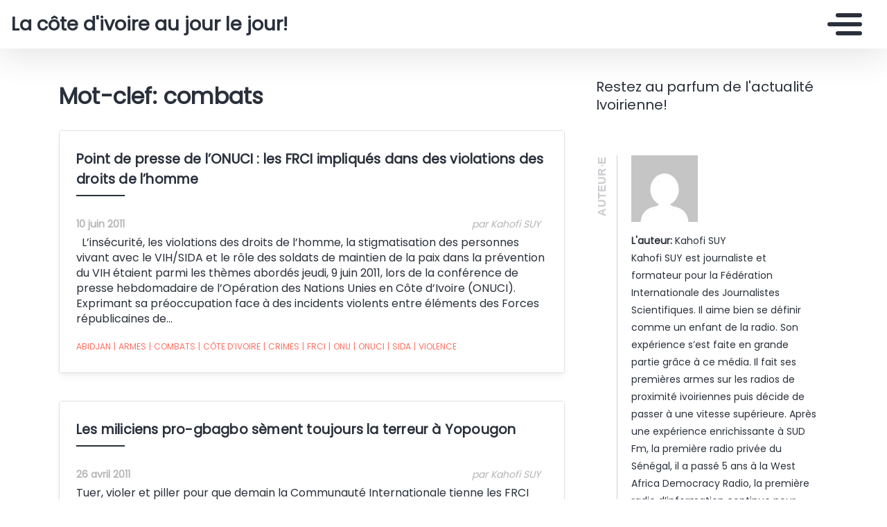

--- FILE ---
content_type: text/html
request_url: https://eburnietoday.mondoblog.org/tag/combats/
body_size: 12088
content:
<!DOCTYPE html>
<html class="no-js" lang="fr-FR">
    <head>
        <meta charset="utf-8">
        <meta http-equiv="X-UA-Compatible" content="IE=edge,chrome=1">
        <meta name="viewport" content="width=device-width,initial-scale=1">
        <title>
                            combats Archives - La c&ocirc;te d'ivoire au jour le jour! - La c&ocirc;te d'ivoire au jour le jour!
                    </title>
        <meta name="MobileOptimized" content="320">
                <script type="text/javascript">
          window.didomiConfig={languages:{enabled:['fr'],default:'fr'}};
          window.gdprAppliesGlobally=true;
          (function(){function a(e){if(!window.frames[e]){if(document.body&&document.body.firstChild){var t=document.body;var n=document.createElement("iframe");n.style.display="none";n.name=e;n.title=e;t.insertBefore(n,t.firstChild)}
          else{setTimeout(function(){a(e)},5)}}}function e(n,r,o,c,s){function e(e,t,n,a){if(typeof n!=="function"){return}if(!window[r]){window[r]=[]}var i=false;if(s){i=s(e,t,n)}if(!i){window[r].push({command:e,parameter:t,callback:n,version:a})}}e.stub=true;function t(a){if(!window[n]||window[n].stub!==true){return}if(!a.data){return}
            var i=typeof a.data==="string";var e;try{e=i?JSON.parse(a.data):a.data}catch(t){return}if(e[o]){var r=e[o];window[n](r.command,r.parameter,function(e,t){var n={};n[c]={returnValue:e,success:t,callId:r.callId};a.source.postMessage(i?JSON.stringify(n):n,"*")},r.version)}}
            if(typeof window[n]!=="function"){window[n]=e;if(window.addEventListener){window.addEventListener("message",t,false)}else{window.attachEvent("onmessage",t)}}}e("__tcfapi","__tcfapiBuffer","__tcfapiCall","__tcfapiReturn");a("__tcfapiLocator");(function(e){
            var t=document.createElement("script");t.id="spcloader";t.type="text/javascript";t.async=true;t.src="https://sdk.privacy-center.org/"+e+"/loader.js?target="+document.location.hostname;t.charset="utf-8";var n=document.getElementsByTagName("script")[0];n.parentNode.insertBefore(t,n)})("495f718a-9d29-4830-96dc-6035928a6362")})();
        </script>
        <meta name="viewport" content="width=device-width, initial-scale=1">
        <link href="https://fonts.googleapis.com/css2?family=Montserrat:wght@300;400;600;700&amp;display=swap%7CAlegreya:wght@700%7COpen+Sans&amp;display=swap%7CRaleway&amp;display=swap" rel="stylesheet">
        <link rel="apple-touch-icon" href="https://mondoblog.org/app/themes/base-camp/resources/assets/images/favicon.ico">
        <link rel="icon" href="https://mondoblog.org/app/themes/base-camp/resources/assets/images/favicon.ico">
        <!--[if IE]>
        <link rel="shortcut icon" href="https://mondoblog.org/app/themes/base-camp/resources/assets/images/favicon.ico">
        <![endif]-->
        <meta name="description" content="Restez au parfum de l'actualit&eacute; Ivoirienne!">

        <link rel="pingback" href="/xmlrpc.php">
        
                <meta name="robots" content="index, follow, max-image-preview:large, max-snippet:-1, max-video-preview:-1">
	<style>img:is([sizes="auto" i], [sizes^="auto," i]) { contain-intrinsic-size: 3000px 1500px }</style>
	
	<!-- This site is optimized with the Yoast SEO plugin v25.3.1 - https://yoast.com/wordpress/plugins/seo/ -->
	<link rel="canonical" href="/tag/combats/">
	<link rel="next" href="/tag/combats/page/2/">
	<meta property="og:locale" content="fr_FR">
	<meta property="og:type" content="article">
	<meta property="og:title" content="combats Archives - La c&ocirc;te d'ivoire au jour le jour!">
	<meta property="og:url" content="/tag/combats/">
	<meta property="og:site_name" content="La c&ocirc;te d'ivoire au jour le jour!">
	<meta name="twitter:card" content="summary_large_image">
	<meta name="twitter:site" content="@kingsuy">
	<script type="application/ld+json" class="yoast-schema-graph">{"@context":"https://schema.org","@graph":[{"@type":"CollectionPage","@id":"/tag/combats/","url":"/tag/combats/","name":"combats Archives - La côte d&#039;ivoire au jour le jour!","isPartOf":{"@id":"/#website"},"breadcrumb":{"@id":"/tag/combats/#breadcrumb"},"inLanguage":"fr-FR"},{"@type":"BreadcrumbList","@id":"/tag/combats/#breadcrumb","itemListElement":[{"@type":"ListItem","position":1,"name":"Home","item":"/"},{"@type":"ListItem","position":2,"name":"combats"}]},{"@type":"WebSite","@id":"/#website","url":"/","name":"La côte d&#039;ivoire au jour le jour!","description":"Restez au parfum de l&#039;actualité Ivoirienne!","publisher":{"@id":"/#/schema/person/167530966d717cbd868b2e62679235a3"},"potentialAction":[{"@type":"SearchAction","target":{"@type":"EntryPoint","urlTemplate":"/?s={search_term_string}"},"query-input":{"@type":"PropertyValueSpecification","valueRequired":true,"valueName":"search_term_string"}}],"inLanguage":"fr-FR"},{"@type":["Person","Organization"],"@id":"/#/schema/person/167530966d717cbd868b2e62679235a3","name":"Kahofi SUY","image":{"@type":"ImageObject","inLanguage":"fr-FR","@id":"/#/schema/person/image/","url":"/files/2011/04/suy_kahofi_correspondant_de_presse_et_blogeur_ivoirien.jpg","contentUrl":"/files/2011/04/suy_kahofi_correspondant_de_presse_et_blogeur_ivoirien.jpg","width":"605","height":"404","caption":"Kahofi SUY"},"logo":{"@id":"/#/schema/person/image/"},"description":"Kahofi SUY est journaliste et formateur pour la Fédération Internationale des Journalistes Scientifiques. Il aime bien se définir comme un enfant de la radio. Son expérience s’est faite en grande partie grâce à ce média. Il fait ses premières armes sur les radios de proximité ivoiriennes puis décide de passer à une vitesse supérieure. Après une expérience enrichissante à SUD Fm, la première radio privée du Sénégal, il a passé 5 ans à la West Africa Democracy Radio, la première radio d’information continue pour l’Afrique de l’Ouest. Il découvre fin 2009 l’univers des blogs et de la presse en ligne grâce au Projet Avenue225. Très vite, il prend goût à l’écriture web et rejoint le projet Mondoblog où il anime un blog d’actualité sur la Côte d’Ivoire. NB : Ce que je dis sur ce blog n'engage aucun des médias avec lesquels je collabore.","sameAs":["","https://x.com/https://twitter.com/kingsuy"]}]}</script>
	<!-- / Yoast SEO plugin. -->


<link rel="dns-prefetch" href="//mondoblog.org">
<link rel="alternate" type="application/rss+xml" title="La c&ocirc;te d'ivoire au jour le jour! &raquo; Flux" href="/feed/">
<link rel="alternate" type="application/rss+xml" title="La c&ocirc;te d'ivoire au jour le jour! &raquo; Flux des commentaires" href="/comments/feed/">
<link rel="alternate" type="application/rss+xml" title="La c&ocirc;te d'ivoire au jour le jour! &raquo; Flux de l&rsquo;&eacute;tiquette combats" href="/tag/combats/feed/">
<script type="text/javascript">
/* <![CDATA[ */
window._wpemojiSettings = {"baseUrl":"https:\/\/s.w.org\/images\/core\/emoji\/15.1.0\/72x72\/","ext":".png","svgUrl":"https:\/\/s.w.org\/images\/core\/emoji\/15.1.0\/svg\/","svgExt":".svg","source":{"concatemoji":"\/wp-includes\/js\/wp-emoji-release.min.js"}};
/*! This file is auto-generated */
!function(i,n){var o,s,e;function c(e){try{var t={supportTests:e,timestamp:(new Date).valueOf()};sessionStorage.setItem(o,JSON.stringify(t))}catch(e){}}function p(e,t,n){e.clearRect(0,0,e.canvas.width,e.canvas.height),e.fillText(t,0,0);var t=new Uint32Array(e.getImageData(0,0,e.canvas.width,e.canvas.height).data),r=(e.clearRect(0,0,e.canvas.width,e.canvas.height),e.fillText(n,0,0),new Uint32Array(e.getImageData(0,0,e.canvas.width,e.canvas.height).data));return t.every(function(e,t){return e===r[t]})}function u(e,t,n){switch(t){case"flag":return n(e,"\ud83c\udff3\ufe0f\u200d\u26a7\ufe0f","\ud83c\udff3\ufe0f\u200b\u26a7\ufe0f")?!1:!n(e,"\ud83c\uddfa\ud83c\uddf3","\ud83c\uddfa\u200b\ud83c\uddf3")&&!n(e,"\ud83c\udff4\udb40\udc67\udb40\udc62\udb40\udc65\udb40\udc6e\udb40\udc67\udb40\udc7f","\ud83c\udff4\u200b\udb40\udc67\u200b\udb40\udc62\u200b\udb40\udc65\u200b\udb40\udc6e\u200b\udb40\udc67\u200b\udb40\udc7f");case"emoji":return!n(e,"\ud83d\udc26\u200d\ud83d\udd25","\ud83d\udc26\u200b\ud83d\udd25")}return!1}function f(e,t,n){var r="undefined"!=typeof WorkerGlobalScope&&self instanceof WorkerGlobalScope?new OffscreenCanvas(300,150):i.createElement("canvas"),a=r.getContext("2d",{willReadFrequently:!0}),o=(a.textBaseline="top",a.font="600 32px Arial",{});return e.forEach(function(e){o[e]=t(a,e,n)}),o}function t(e){var t=i.createElement("script");t.src=e,t.defer=!0,i.head.appendChild(t)}"undefined"!=typeof Promise&&(o="wpEmojiSettingsSupports",s=["flag","emoji"],n.supports={everything:!0,everythingExceptFlag:!0},e=new Promise(function(e){i.addEventListener("DOMContentLoaded",e,{once:!0})}),new Promise(function(t){var n=function(){try{var e=JSON.parse(sessionStorage.getItem(o));if("object"==typeof e&&"number"==typeof e.timestamp&&(new Date).valueOf()<e.timestamp+604800&&"object"==typeof e.supportTests)return e.supportTests}catch(e){}return null}();if(!n){if("undefined"!=typeof Worker&&"undefined"!=typeof OffscreenCanvas&&"undefined"!=typeof URL&&URL.createObjectURL&&"undefined"!=typeof Blob)try{var e="postMessage("+f.toString()+"("+[JSON.stringify(s),u.toString(),p.toString()].join(",")+"));",r=new Blob([e],{type:"text/javascript"}),a=new Worker(URL.createObjectURL(r),{name:"wpTestEmojiSupports"});return void(a.onmessage=function(e){c(n=e.data),a.terminate(),t(n)})}catch(e){}c(n=f(s,u,p))}t(n)}).then(function(e){for(var t in e)n.supports[t]=e[t],n.supports.everything=n.supports.everything&&n.supports[t],"flag"!==t&&(n.supports.everythingExceptFlag=n.supports.everythingExceptFlag&&n.supports[t]);n.supports.everythingExceptFlag=n.supports.everythingExceptFlag&&!n.supports.flag,n.DOMReady=!1,n.readyCallback=function(){n.DOMReady=!0}}).then(function(){return e}).then(function(){var e;n.supports.everything||(n.readyCallback(),(e=n.source||{}).concatemoji?t(e.concatemoji):e.wpemoji&&e.twemoji&&(t(e.twemoji),t(e.wpemoji)))}))}((window,document),window._wpemojiSettings);
/* ]]> */
</script>
<style id="wp-emoji-styles-inline-css" type="text/css">

	img.wp-smiley, img.emoji {
		display: inline !important;
		border: none !important;
		box-shadow: none !important;
		height: 1em !important;
		width: 1em !important;
		margin: 0 0.07em !important;
		vertical-align: -0.1em !important;
		background: none !important;
		padding: 0 !important;
	}
</style>
<link rel="stylesheet" id="wp-block-library-css" href="/wp-includes/css/dist/block-library/style.min.css" type="text/css" media="all">
<style id="classic-theme-styles-inline-css" type="text/css">
/*! This file is auto-generated */
.wp-block-button__link{color:#fff;background-color:#32373c;border-radius:9999px;box-shadow:none;text-decoration:none;padding:calc(.667em + 2px) calc(1.333em + 2px);font-size:1.125em}.wp-block-file__button{background:#32373c;color:#fff;text-decoration:none}
</style>
<style id="global-styles-inline-css" type="text/css">
:root{--wp--preset--aspect-ratio--square: 1;--wp--preset--aspect-ratio--4-3: 4/3;--wp--preset--aspect-ratio--3-4: 3/4;--wp--preset--aspect-ratio--3-2: 3/2;--wp--preset--aspect-ratio--2-3: 2/3;--wp--preset--aspect-ratio--16-9: 16/9;--wp--preset--aspect-ratio--9-16: 9/16;--wp--preset--color--black: #000000;--wp--preset--color--cyan-bluish-gray: #abb8c3;--wp--preset--color--white: #ffffff;--wp--preset--color--pale-pink: #f78da7;--wp--preset--color--vivid-red: #cf2e2e;--wp--preset--color--luminous-vivid-orange: #ff6900;--wp--preset--color--luminous-vivid-amber: #fcb900;--wp--preset--color--light-green-cyan: #7bdcb5;--wp--preset--color--vivid-green-cyan: #00d084;--wp--preset--color--pale-cyan-blue: #8ed1fc;--wp--preset--color--vivid-cyan-blue: #0693e3;--wp--preset--color--vivid-purple: #9b51e0;--wp--preset--gradient--vivid-cyan-blue-to-vivid-purple: linear-gradient(135deg,rgba(6,147,227,1) 0%,rgb(155,81,224) 100%);--wp--preset--gradient--light-green-cyan-to-vivid-green-cyan: linear-gradient(135deg,rgb(122,220,180) 0%,rgb(0,208,130) 100%);--wp--preset--gradient--luminous-vivid-amber-to-luminous-vivid-orange: linear-gradient(135deg,rgba(252,185,0,1) 0%,rgba(255,105,0,1) 100%);--wp--preset--gradient--luminous-vivid-orange-to-vivid-red: linear-gradient(135deg,rgba(255,105,0,1) 0%,rgb(207,46,46) 100%);--wp--preset--gradient--very-light-gray-to-cyan-bluish-gray: linear-gradient(135deg,rgb(238,238,238) 0%,rgb(169,184,195) 100%);--wp--preset--gradient--cool-to-warm-spectrum: linear-gradient(135deg,rgb(74,234,220) 0%,rgb(151,120,209) 20%,rgb(207,42,186) 40%,rgb(238,44,130) 60%,rgb(251,105,98) 80%,rgb(254,248,76) 100%);--wp--preset--gradient--blush-light-purple: linear-gradient(135deg,rgb(255,206,236) 0%,rgb(152,150,240) 100%);--wp--preset--gradient--blush-bordeaux: linear-gradient(135deg,rgb(254,205,165) 0%,rgb(254,45,45) 50%,rgb(107,0,62) 100%);--wp--preset--gradient--luminous-dusk: linear-gradient(135deg,rgb(255,203,112) 0%,rgb(199,81,192) 50%,rgb(65,88,208) 100%);--wp--preset--gradient--pale-ocean: linear-gradient(135deg,rgb(255,245,203) 0%,rgb(182,227,212) 50%,rgb(51,167,181) 100%);--wp--preset--gradient--electric-grass: linear-gradient(135deg,rgb(202,248,128) 0%,rgb(113,206,126) 100%);--wp--preset--gradient--midnight: linear-gradient(135deg,rgb(2,3,129) 0%,rgb(40,116,252) 100%);--wp--preset--font-size--small: 13px;--wp--preset--font-size--medium: 20px;--wp--preset--font-size--large: 36px;--wp--preset--font-size--x-large: 42px;--wp--preset--spacing--20: 0.44rem;--wp--preset--spacing--30: 0.67rem;--wp--preset--spacing--40: 1rem;--wp--preset--spacing--50: 1.5rem;--wp--preset--spacing--60: 2.25rem;--wp--preset--spacing--70: 3.38rem;--wp--preset--spacing--80: 5.06rem;--wp--preset--shadow--natural: 6px 6px 9px rgba(0, 0, 0, 0.2);--wp--preset--shadow--deep: 12px 12px 50px rgba(0, 0, 0, 0.4);--wp--preset--shadow--sharp: 6px 6px 0px rgba(0, 0, 0, 0.2);--wp--preset--shadow--outlined: 6px 6px 0px -3px rgba(255, 255, 255, 1), 6px 6px rgba(0, 0, 0, 1);--wp--preset--shadow--crisp: 6px 6px 0px rgba(0, 0, 0, 1);}:where(.is-layout-flex){gap: 0.5em;}:where(.is-layout-grid){gap: 0.5em;}body .is-layout-flex{display: flex;}.is-layout-flex{flex-wrap: wrap;align-items: center;}.is-layout-flex > :is(*, div){margin: 0;}body .is-layout-grid{display: grid;}.is-layout-grid > :is(*, div){margin: 0;}:where(.wp-block-columns.is-layout-flex){gap: 2em;}:where(.wp-block-columns.is-layout-grid){gap: 2em;}:where(.wp-block-post-template.is-layout-flex){gap: 1.25em;}:where(.wp-block-post-template.is-layout-grid){gap: 1.25em;}.has-black-color{color: var(--wp--preset--color--black) !important;}.has-cyan-bluish-gray-color{color: var(--wp--preset--color--cyan-bluish-gray) !important;}.has-white-color{color: var(--wp--preset--color--white) !important;}.has-pale-pink-color{color: var(--wp--preset--color--pale-pink) !important;}.has-vivid-red-color{color: var(--wp--preset--color--vivid-red) !important;}.has-luminous-vivid-orange-color{color: var(--wp--preset--color--luminous-vivid-orange) !important;}.has-luminous-vivid-amber-color{color: var(--wp--preset--color--luminous-vivid-amber) !important;}.has-light-green-cyan-color{color: var(--wp--preset--color--light-green-cyan) !important;}.has-vivid-green-cyan-color{color: var(--wp--preset--color--vivid-green-cyan) !important;}.has-pale-cyan-blue-color{color: var(--wp--preset--color--pale-cyan-blue) !important;}.has-vivid-cyan-blue-color{color: var(--wp--preset--color--vivid-cyan-blue) !important;}.has-vivid-purple-color{color: var(--wp--preset--color--vivid-purple) !important;}.has-black-background-color{background-color: var(--wp--preset--color--black) !important;}.has-cyan-bluish-gray-background-color{background-color: var(--wp--preset--color--cyan-bluish-gray) !important;}.has-white-background-color{background-color: var(--wp--preset--color--white) !important;}.has-pale-pink-background-color{background-color: var(--wp--preset--color--pale-pink) !important;}.has-vivid-red-background-color{background-color: var(--wp--preset--color--vivid-red) !important;}.has-luminous-vivid-orange-background-color{background-color: var(--wp--preset--color--luminous-vivid-orange) !important;}.has-luminous-vivid-amber-background-color{background-color: var(--wp--preset--color--luminous-vivid-amber) !important;}.has-light-green-cyan-background-color{background-color: var(--wp--preset--color--light-green-cyan) !important;}.has-vivid-green-cyan-background-color{background-color: var(--wp--preset--color--vivid-green-cyan) !important;}.has-pale-cyan-blue-background-color{background-color: var(--wp--preset--color--pale-cyan-blue) !important;}.has-vivid-cyan-blue-background-color{background-color: var(--wp--preset--color--vivid-cyan-blue) !important;}.has-vivid-purple-background-color{background-color: var(--wp--preset--color--vivid-purple) !important;}.has-black-border-color{border-color: var(--wp--preset--color--black) !important;}.has-cyan-bluish-gray-border-color{border-color: var(--wp--preset--color--cyan-bluish-gray) !important;}.has-white-border-color{border-color: var(--wp--preset--color--white) !important;}.has-pale-pink-border-color{border-color: var(--wp--preset--color--pale-pink) !important;}.has-vivid-red-border-color{border-color: var(--wp--preset--color--vivid-red) !important;}.has-luminous-vivid-orange-border-color{border-color: var(--wp--preset--color--luminous-vivid-orange) !important;}.has-luminous-vivid-amber-border-color{border-color: var(--wp--preset--color--luminous-vivid-amber) !important;}.has-light-green-cyan-border-color{border-color: var(--wp--preset--color--light-green-cyan) !important;}.has-vivid-green-cyan-border-color{border-color: var(--wp--preset--color--vivid-green-cyan) !important;}.has-pale-cyan-blue-border-color{border-color: var(--wp--preset--color--pale-cyan-blue) !important;}.has-vivid-cyan-blue-border-color{border-color: var(--wp--preset--color--vivid-cyan-blue) !important;}.has-vivid-purple-border-color{border-color: var(--wp--preset--color--vivid-purple) !important;}.has-vivid-cyan-blue-to-vivid-purple-gradient-background{background: var(--wp--preset--gradient--vivid-cyan-blue-to-vivid-purple) !important;}.has-light-green-cyan-to-vivid-green-cyan-gradient-background{background: var(--wp--preset--gradient--light-green-cyan-to-vivid-green-cyan) !important;}.has-luminous-vivid-amber-to-luminous-vivid-orange-gradient-background{background: var(--wp--preset--gradient--luminous-vivid-amber-to-luminous-vivid-orange) !important;}.has-luminous-vivid-orange-to-vivid-red-gradient-background{background: var(--wp--preset--gradient--luminous-vivid-orange-to-vivid-red) !important;}.has-very-light-gray-to-cyan-bluish-gray-gradient-background{background: var(--wp--preset--gradient--very-light-gray-to-cyan-bluish-gray) !important;}.has-cool-to-warm-spectrum-gradient-background{background: var(--wp--preset--gradient--cool-to-warm-spectrum) !important;}.has-blush-light-purple-gradient-background{background: var(--wp--preset--gradient--blush-light-purple) !important;}.has-blush-bordeaux-gradient-background{background: var(--wp--preset--gradient--blush-bordeaux) !important;}.has-luminous-dusk-gradient-background{background: var(--wp--preset--gradient--luminous-dusk) !important;}.has-pale-ocean-gradient-background{background: var(--wp--preset--gradient--pale-ocean) !important;}.has-electric-grass-gradient-background{background: var(--wp--preset--gradient--electric-grass) !important;}.has-midnight-gradient-background{background: var(--wp--preset--gradient--midnight) !important;}.has-small-font-size{font-size: var(--wp--preset--font-size--small) !important;}.has-medium-font-size{font-size: var(--wp--preset--font-size--medium) !important;}.has-large-font-size{font-size: var(--wp--preset--font-size--large) !important;}.has-x-large-font-size{font-size: var(--wp--preset--font-size--x-large) !important;}
:where(.wp-block-post-template.is-layout-flex){gap: 1.25em;}:where(.wp-block-post-template.is-layout-grid){gap: 1.25em;}
:where(.wp-block-columns.is-layout-flex){gap: 2em;}:where(.wp-block-columns.is-layout-grid){gap: 2em;}
:root :where(.wp-block-pullquote){font-size: 1.5em;line-height: 1.6;}
</style>
<link rel="stylesheet" id="base-camp-styles-css" href="/app/themes/base-camp/static/css/styles.36b428a19dc4b1a5ce37.css" type="text/css" media="all">
<link rel="stylesheet" id="blog_colors-css" href="https://mondoblog.org/app/themes/base-camp/static_blog/blog_32_colors.css?cv=60f82316914bf_1v01" type="text/css" media="all">
<style id="akismet-widget-style-inline-css" type="text/css">

			.a-stats {
				--akismet-color-mid-green: #357b49;
				--akismet-color-white: #fff;
				--akismet-color-light-grey: #f6f7f7;

				max-width: 350px;
				width: auto;
			}

			.a-stats * {
				all: unset;
				box-sizing: border-box;
			}

			.a-stats strong {
				font-weight: 600;
			}

			.a-stats a.a-stats__link,
			.a-stats a.a-stats__link:visited,
			.a-stats a.a-stats__link:active {
				background: var(--akismet-color-mid-green);
				border: none;
				box-shadow: none;
				border-radius: 8px;
				color: var(--akismet-color-white);
				cursor: pointer;
				display: block;
				font-family: -apple-system, BlinkMacSystemFont, 'Segoe UI', 'Roboto', 'Oxygen-Sans', 'Ubuntu', 'Cantarell', 'Helvetica Neue', sans-serif;
				font-weight: 500;
				padding: 12px;
				text-align: center;
				text-decoration: none;
				transition: all 0.2s ease;
			}

			/* Extra specificity to deal with TwentyTwentyOne focus style */
			.widget .a-stats a.a-stats__link:focus {
				background: var(--akismet-color-mid-green);
				color: var(--akismet-color-white);
				text-decoration: none;
			}

			.a-stats a.a-stats__link:hover {
				filter: brightness(110%);
				box-shadow: 0 4px 12px rgba(0, 0, 0, 0.06), 0 0 2px rgba(0, 0, 0, 0.16);
			}

			.a-stats .count {
				color: var(--akismet-color-white);
				display: block;
				font-size: 1.5em;
				line-height: 1.4;
				padding: 0 13px;
				white-space: nowrap;
			}
		
</style>
<link rel="stylesheet" id="sib-front-css-css" href="https://mondoblog.org/app/plugins/mailin/css/mailin-front.css" type="text/css" media="all">
<script type="text/javascript" src="/wp-includes/js/jquery/jquery.min.js" id="jquery-core-js"></script>
<script type="text/javascript" src="/wp-includes/js/jquery/jquery-migrate.min.js" id="jquery-migrate-js"></script>
<script type="text/javascript" id="sib-front-js-js-extra">
/* <![CDATA[ */
var sibErrMsg = {"invalidMail":"Veuillez entrer une adresse e-mail valide.","requiredField":"Veuillez compl\u00e9ter les champs obligatoires.","invalidDateFormat":"Veuillez entrer une date valide.","invalidSMSFormat":"Veuillez entrer une num\u00e9ro de t\u00e9l\u00e9phone valide."};
var ajax_sib_front_object = {"ajax_url":"\/wp-admin\/admin-ajax.php","ajax_nonce":"f572a81275","flag_url":"https:\/\/mondoblog.org\/app\/plugins\/mailin\/img\/flags\/"};
/* ]]> */
</script>
<script type="text/javascript" src="https://mondoblog.org/app/plugins/mailin/js/mailin-front.js" id="sib-front-js-js"></script>
<link rel="https://api.w.org/" href="/wp-json/"><link rel="alternate" title="JSON" type="application/json" href="/wp-json/wp/v2/tags/300"><link rel="EditURI" type="application/rsd+xml" title="RSD" href="/xmlrpc.php?rsd">

<script async src='https://www.googletagmanager.com/gtag/js?id=UA-33189658-2'></script>
        <script>
          window.dataLayer = window.dataLayer || [];
          function gtag(){dataLayer.push(arguments);}
          gtag('js', new Date());
          gtag('config', 'UA-33189658-2');
        </script>
        

        <!-- ________________ INSERT FONTS _________________-->
        <link rel="stylesheet" href="https://fonts.googleapis.com/css?family=Poppins%7CPoppins%7CPoppins">
<style>
	body { font-family: "Poppins"; } h1, h2, h3, h4 ,h5, h6 { font-family:
	"Poppins"; } #twn-main-navbar .navbar-brand a { font-family: "Poppins"; } .navbar-brand { font-size: 1.7rem; }
</style>


        <style>
            .widget-sidebar-block.widget_search{
                display: none;
            }
        </style>

    </head>
    <body class="archive tag tag-combats tag-300 wp-theme-base-camp has-sidebar" data-cmp-theme="mondoblog">

                <nav class="pushy pushy-right">
            <div class="pushy-content">

                
<ul class="navbar-nav text-uppercase ml-auto">
                                
        <li class="nav-item   menu-item menu-item-type-post_type menu-item-object-page menu-item-2515 ">

            <a href="/le-best-of-2/" class="nav-link ">
                LE BEST OF
                            </a>

                    </li>
                                
        <li class="nav-item   menu-item menu-item-type-post_type menu-item-object-page menu-item-2516 ">

            <a href="/a-propos/" class="nav-link ">
                L'AUTEUR
                            </a>

                    </li>
                                
        <li class="nav-item   menu-item menu-item-type-post_type menu-item-object-page menu-item-2568 ">

            <a href="/a-propos/contact/" class="nav-link ">
                CONTACT
                            </a>

                    </li>
    </ul>

<div class="navbar-socials">
	<div class="navbar-item">
		<ul class="social-pages">
	</ul>

	</div>
</div>

    <a class="header-mondoblog-logo" href="https://mondoblog.org/" target="_blank">
        <img src="https://mondoblog.org/app/themes/base-camp/resources/assets/images/MONDOBLOG_HQ_500x.min.png">
    </a>

            </div>
        </nav>
        <div class="site-overlay"></div>

                    <header id="main-header">

                <nav class="navbar fixed-top navbar-inverse push" id="twn-main-navbar">
	<div class="navbar-brand">
	<a class="navbar-item" href="/">
					La c&ocirc;te d'ivoire au jour le jour!
			</a>

	<div class="navbar-burger">
		<span></span>
		<span></span>
		<span></span>
	</div>
</div>

	<div class="twn-navbar-half-right">
		<div class="navbar-socials">
	<div class="navbar-item">
		<ul class="social-pages">
	</ul>

	</div>
</div>
	</div>

		<div class="navbar-right">
		<button class="navbar-toggler navbar-toggler-right menu-btn" type="button" aria-label="Toggle navigation" aria-expanded="false" aria-controls="navBar" data-toggle="collapse" data-target="#navBar">
			<span></span>
		</button>
	</div>
</nav>

                
            </header>
        
                <div id="container">

                            <div id="app">

                <div class="container ">

                    <!-- SIDEBAR right -->

                                                                

                    <div class="row  twn-has-sidebar twn-sidebar-right">

                                                                                                    
                        <div class="col-md-8">
                            	<h1 class="title is-2">
		Mot-clef: combats
	</h1>
			
<article class="post-tease post-type-post card is-shady" id="post-1322">
	<div class="card-image">
							</div>
	<div class="card-content">

		<div class="content">
			<h2 class="under-border-title">
				<a href="/2011/06/10/point-de-presse-de-l%e2%80%99onuci-les-frci-impliques-dans-des-violations-des-droits-de-l%e2%80%99homme/">Point de presse de l&rsquo;ONUCI : les FRCI impliqu&eacute;s dans des violations des droits de l&rsquo;homme</a>
			</h2>
			<div class="tease-infos">
				<div class="t-date">
					10 juin 2011
				</div>
				<div class="t-author">

					par Kahofi SUY
				</div>
															</div>
			<a href="/2011/06/10/point-de-presse-de-l%e2%80%99onuci-les-frci-impliques-dans-des-violations-des-droits-de-l%e2%80%99homme/" alt="Point de presse de l&rsquo;ONUCI : les FRCI impliqu&eacute;s dans des violations des droits de l&rsquo;homme" class="tease-content">
				<p>
					&nbsp; L&rsquo;ins&eacute;curit&eacute;, les violations des droits de l&rsquo;homme, la stigmatisation des personnes vivant avec le VIH/SIDA et le r&ocirc;le des soldats de maintien de la paix dans la pr&eacute;vention du VIH &eacute;taient parmi les th&egrave;mes abord&eacute;s jeudi, 9 juin 2011, lors de la conf&eacute;rence de presse hebdomadaire de l&rsquo;Op&eacute;ration des Nations Unies en C&ocirc;te d&rsquo;Ivoire (ONUCI). Exprimant sa pr&eacute;occupation face &agrave; des incidents violents entre &eacute;l&eacute;ments des Forces r&eacute;publicaines de&hellip;
				</p>
			</a>
		</div>
        		<ul class="tease-tags">
																	<li>
						<a href="/tag/abidjan/" class="button is-danger is-outlined is-small">
							abidjan
						</a>
					</li>
														<li>
						<a href="/tag/armes/" class="button is-danger is-outlined is-small">
							<span>|</span>armes
						</a>
					</li>
														<li>
						<a href="/tag/combats/" class="button is-danger is-outlined is-small">
							<span>|</span>combats
						</a>
					</li>
														<li>
						<a href="/tag/cote-d%e2%80%99ivoire/" class="button is-danger is-outlined is-small">
							<span>|</span>C&ocirc;te d&rsquo;ivoire
						</a>
					</li>
														<li>
						<a href="/tag/crimes/" class="button is-danger is-outlined is-small">
							<span>|</span>crimes
						</a>
					</li>
														<li>
						<a href="/tag/frci/" class="button is-danger is-outlined is-small">
							<span>|</span>frci
						</a>
					</li>
														<li>
						<a href="/tag/onu/" class="button is-danger is-outlined is-small">
							<span>|</span>ONU
						</a>
					</li>
														<li>
						<a href="/tag/onuci/" class="button is-danger is-outlined is-small">
							<span>|</span>onuci
						</a>
					</li>
														<li>
						<a href="/tag/sida/" class="button is-danger is-outlined is-small">
							<span>|</span>SIDA
						</a>
					</li>
														<li>
						<a href="/tag/violence/" class="button is-danger is-outlined is-small">
							<span>|</span>violence
						</a>
					</li>
									</ul>
	</div>
</article>
			
<article class="post-tease post-type-post card is-shady" id="post-1191">
	<div class="card-image">
							</div>
	<div class="card-content">

		<div class="content">
			<h2 class="under-border-title">
				<a href="/2011/04/26/les-miliciens-pro-gbagbo-sement-toujours-la-terreur-a-yopougon/">Les miliciens pro-gbagbo s&egrave;ment toujours la terreur &agrave; Yopougon</a>
			</h2>
			<div class="tease-infos">
				<div class="t-date">
					26 avril 2011
				</div>
				<div class="t-author">

					par Kahofi SUY
				</div>
															</div>
			<a href="/2011/04/26/les-miliciens-pro-gbagbo-sement-toujours-la-terreur-a-yopougon/" alt="Les miliciens pro-gbagbo s&egrave;ment toujours la terreur &agrave; Yopougon" class="tease-content">
				<p>
					Tuer, violer et piller pour que demain la Communaut&eacute; Internationale tienne les FRCI pour responsable voici la mission que se sont fix&eacute;s les miliciens pro-gbagbo qui continuent de se battre &agrave; Yopougon. Ce lundi apr&egrave;s midi et toute la nuit du lundi au mardi 26 avril des tirs &agrave; l&rsquo;armes lourdes ont &eacute;t&eacute; entendus par les habitants dans les secteurs de SIPOREX et Niangon. Des centaines d&rsquo;habitants tentent aujourd&rsquo;hui de&hellip;
				</p>
			</a>
		</div>
        		<ul class="tease-tags">
																	<li>
						<a href="/tag/abidjan/" class="button is-danger is-outlined is-small">
							abidjan
						</a>
					</li>
														<li>
						<a href="/tag/combats/" class="button is-danger is-outlined is-small">
							<span>|</span>combats
						</a>
					</li>
														<li>
						<a href="/tag/cote-divoire/" class="button is-danger is-outlined is-small">
							<span>|</span>c&ocirc;te d'ivoire
						</a>
					</li>
														<li>
						<a href="/tag/miliciens/" class="button is-danger is-outlined is-small">
							<span>|</span>miliciens
						</a>
					</li>
														<li>
						<a href="/tag/morts/" class="button is-danger is-outlined is-small">
							<span>|</span>morts
						</a>
					</li>
														<li>
						<a href="/tag/tueries/" class="button is-danger is-outlined is-small">
							<span>|</span>tu&eacute;ries
						</a>
					</li>
														<li>
						<a href="/tag/yopougon/" class="button is-danger is-outlined is-small">
							<span>|</span>yopougon
						</a>
					</li>
									</ul>
	</div>
</article>
			
<article class="post-tease post-type-post card is-shady" id="post-1080">
	<div class="card-image">
							</div>
	<div class="card-content">

		<div class="content">
			<h2 class="under-border-title">
				<a href="/2011/04/10/la-sale-guerre-de-laurent-gbagbo-contre-ado/">La sale guerre de Laurent Gbagbo contre ADO</a>
			</h2>
			<div class="tease-infos">
				<div class="t-date">
					10 avril 2011
				</div>
				<div class="t-author">

					par Kahofi SUY
				</div>
															</div>
			<a href="/2011/04/10/la-sale-guerre-de-laurent-gbagbo-contre-ado/" alt="La sale guerre de Laurent Gbagbo contre ADO" class="tease-content">
				<p>
					&nbsp; Il y a encore de nombreux Ivoiriens qui doutent des intentions r&eacute;elles de Laurent Gbagbo mais je crois que l&rsquo;attaque de l&rsquo;h&ocirc;tel du golf a bien renseign&eacute; chacun de nous. L&rsquo;objectif semble &ecirc;tre clair pour les troupes fid&egrave;les au mauvais perdant de la pr&eacute;sidentielle du 28 novembre 2010&nbsp;: porter atteinte &agrave; l&rsquo;int&eacute;grit&eacute; physique d&rsquo;Alassane Ouattara et des occupants de l&rsquo;h&ocirc;tel du golf. Alain Leroy le patron des casques bleus&hellip;
				</p>
			</a>
		</div>
        		<ul class="tease-tags">
																	<li>
						<a href="/tag/attaque/" class="button is-danger is-outlined is-small">
							attaque
						</a>
					</li>
														<li>
						<a href="/tag/combats/" class="button is-danger is-outlined is-small">
							<span>|</span>combats
						</a>
					</li>
														<li>
						<a href="/tag/frci/" class="button is-danger is-outlined is-small">
							<span>|</span>frci
						</a>
					</li>
														<li>
						<a href="/tag/gbagbo/" class="button is-danger is-outlined is-small">
							<span>|</span>Gbagbo
						</a>
					</li>
														<li>
						<a href="/tag/guerre-civile/" class="button is-danger is-outlined is-small">
							<span>|</span>guerre civile
						</a>
					</li>
														<li>
						<a href="/tag/onuci/" class="button is-danger is-outlined is-small">
							<span>|</span>onuci
						</a>
					</li>
														<li>
						<a href="/tag/violence/" class="button is-danger is-outlined is-small">
							<span>|</span>violence
						</a>
					</li>
									</ul>
	</div>
</article>
			
<article class="post-tease post-type-post card is-shady" id="post-958">
	<div class="card-image">
							</div>
	<div class="card-content">

		<div class="content">
			<h2 class="under-border-title">
				<a href="/2011/03/15/les-foyers-de-tension-se-multiplient/">Les foyers de tension se multiplient</a>
			</h2>
			<div class="tease-infos">
				<div class="t-date">
					15 mars 2011
				</div>
				<div class="t-author">

					par Kahofi SUY
				</div>
															</div>
			<a href="/2011/03/15/les-foyers-de-tension-se-multiplient/" alt="Les foyers de tension se multiplient" class="tease-content">
				<p>
					&nbsp; Apr&egrave;s Abobo et Anyama, Angr&eacute; et le Plateau Dokoui il y a 48 heures, c&rsquo;est aujourd&rsquo;hui au tour de Williamsville et Yopougon de conna&icirc;tre leurs premiers affrontements muscl&eacute;s &agrave; l&rsquo;arme lourde. La vaste offensive des FDS qui a accouch&eacute; d&rsquo;une souris &agrave; Abobo a visiblement jet&eacute; de l&rsquo;huile sur le feu&nbsp;: les &eacute;l&eacute;ments du commando invisible ont d&eacute;cid&eacute; de passer la vitesse sup&eacute;rieure dans leur op&eacute;ration d&rsquo;infiltration. &laquo;&nbsp;D&eacute;sormais nous&hellip;
				</p>
			</a>
		</div>
        		<ul class="tease-tags">
																	<li>
						<a href="/tag/abidjan/" class="button is-danger is-outlined is-small">
							abidjan
						</a>
					</li>
														<li>
						<a href="/tag/combats/" class="button is-danger is-outlined is-small">
							<span>|</span>combats
						</a>
					</li>
														<li>
						<a href="/tag/commando/" class="button is-danger is-outlined is-small">
							<span>|</span>commando
						</a>
					</li>
														<li>
						<a href="/tag/cote-divoire/" class="button is-danger is-outlined is-small">
							<span>|</span>c&ocirc;te d'ivoire
						</a>
					</li>
														<li>
						<a href="/tag/crise/" class="button is-danger is-outlined is-small">
							<span>|</span>crise
						</a>
					</li>
														<li>
						<a href="/tag/fds/" class="button is-danger is-outlined is-small">
							<span>|</span>fds
						</a>
					</li>
														<li>
						<a href="/tag/insurges/" class="button is-danger is-outlined is-small">
							<span>|</span>insurg&eacute;s
						</a>
					</li>
														<li>
						<a href="/tag/violence/" class="button is-danger is-outlined is-small">
							<span>|</span>violence
						</a>
					</li>
									</ul>
	</div>
</article>
			
<article class="post-tease post-type-post card is-shady" id="post-950">
	<div class="card-image">
							</div>
	<div class="card-content">

		<div class="content">
			<h2 class="under-border-title">
				<a href="/2011/03/13/l%e2%80%99offensive-de-la-honte-et-de-la-brutalite/">L&rsquo;offensive de la honte et de la brutalit&eacute; !</a>
			</h2>
			<div class="tease-infos">
				<div class="t-date">
					13 mars 2011
				</div>
				<div class="t-author">

					par Kahofi SUY
				</div>
															</div>
			<a href="/2011/03/13/l%e2%80%99offensive-de-la-honte-et-de-la-brutalite/" alt="L&rsquo;offensive de la honte et de la brutalit&eacute; !" class="tease-content">
				<p>
					&nbsp; Il faut laver l&rsquo;affront subit par les FDS &agrave; Abobo, et pour cela des soldats z&eacute;l&eacute;s sont pr&ecirc;ts &agrave; raser ce quartier qui a jur&eacute; fid&eacute;lit&eacute; au Pr&eacute;sident Ivoirien Alassane Ouattara. Au point de 21 heures 45 minutes les t&eacute;moins que nous avons pu joindre hier (samedi 13 mars) &agrave; Abobo et qui sont terr&eacute;es dans leurs concessions respectives ont pu nous confirmer que les affrontements &eacute;taient de plus&hellip;
				</p>
			</a>
		</div>
        		<ul class="tease-tags">
																	<li>
						<a href="/tag/combats/" class="button is-danger is-outlined is-small">
							combats
						</a>
					</li>
														<li>
						<a href="/tag/crise/" class="button is-danger is-outlined is-small">
							<span>|</span>crise
						</a>
					</li>
														<li>
						<a href="/tag/fds/" class="button is-danger is-outlined is-small">
							<span>|</span>fds
						</a>
					</li>
														<li>
						<a href="/tag/gbagbo/" class="button is-danger is-outlined is-small">
							<span>|</span>Gbagbo
						</a>
					</li>
														<li>
						<a href="/tag/offensive/" class="button is-danger is-outlined is-small">
							<span>|</span>offensive
						</a>
					</li>
														<li>
						<a href="/tag/ouattara/" class="button is-danger is-outlined is-small">
							<span>|</span>ouattara
						</a>
					</li>
														<li>
						<a href="/tag/violence/" class="button is-danger is-outlined is-small">
							<span>|</span>violence
						</a>
					</li>
									</ul>
	</div>
</article>
	
			<nav class="pagination is-centered" role="navigation" aria-label="pagination">
				<button class="pagination-previous prev" disabled>&laquo;</button>
	
				<a href="/tag/combats/page/2/" class="pagination-next next ">
			&raquo;
		</a>
	
		<ul class="pagination-list">
														<li>
						<span class="pagination-link is-current page-number page-numbers current">
							1
						</span>
					</li>
																<li>
					<a href="/tag/combats/page/2/" class="page-number page-numbers pagination-link" aria-label="Goto page 2">
						2
					</a>
				</li>
						</ul>
</nav>
	                        </div>

                                                    <aside class="col-md-4 sidebar">

                                <div class="twn-sidebar-header">


                                    <div class="blog-subtitle">
                                        Restez au parfum de l'actualit&eacute; Ivoirienne!
                                    </div>

                                </div>

                                <div class="widget-sidebar-block twn-widget">
	<h2 class="widgettitle title is-4">
				Auteur&middot;e
	</h2>

	<div class="mb-widget-sidebar widget-author">
		<div class="mb-w-author-image">
			<img alt="" src="https://secure.gravatar.com/avatar/78bb051cf8a7097be0c83c43c237ca78ac6d8c6ebe0cd778af3061c936c29551?s=96&amp;d=mm&amp;r=g" srcset="https://secure.gravatar.com/avatar/78bb051cf8a7097be0c83c43c237ca78ac6d8c6ebe0cd778af3061c936c29551?s=192&amp;d=mm&amp;r=g 2x" class="avatar avatar-96 photo" height="96" width="96" loading="lazy" decoding="async">
		</div>

		<div class="mb-w-author-name twn-style-small">
			<b>L'auteur:</b> Kahofi SUY
		</div>

		<div class="mb-w-author-text twn-style-small">
			Kahofi SUY est journaliste et formateur pour la F&eacute;d&eacute;ration Internationale des Journalistes Scientifiques. Il aime bien se d&eacute;finir comme un enfant de la radio. Son exp&eacute;rience s&rsquo;est faite en grande partie gr&acirc;ce &agrave; ce m&eacute;dia. Il fait ses premi&egrave;res armes sur les radios de proximit&eacute; ivoiriennes puis d&eacute;cide de passer &agrave; une vitesse sup&eacute;rieure. Apr&egrave;s une exp&eacute;rience enrichissante &agrave; SUD Fm, la premi&egrave;re radio priv&eacute;e du S&eacute;n&eacute;gal, il a pass&eacute; 5 ans &agrave; la West Africa Democracy Radio, la premi&egrave;re radio d&rsquo;information continue pour l&rsquo;Afrique de l&rsquo;Ouest. Il d&eacute;couvre fin 2009 l&rsquo;univers des blogs et de la presse en ligne gr&acirc;ce au Projet Avenue225. Tr&egrave;s vite, il prend go&ucirc;t &agrave; l&rsquo;&eacute;criture web et rejoint le projet Mondoblog o&ugrave; il anime un blog d&rsquo;actualit&eacute; sur la C&ocirc;te d&rsquo;Ivoire.
NB : Ce que je dis sur ce blog n'engage aucun des m&eacute;dias avec lesquels je collabore.
		</div>

			</div>
</div>
<div class="widget-sidebar-block twn-widget">
	<h2 class="widgettitle title">
				Populaires
	</h2>
	<div class="popular-posts">
					<div class="tease-popular-posts">
				<div class="tpp-wrap d-flex align-items-stretch">
					<div class="card-image">
																							</div>
					<div class="pop-post-infos">
						<div class="under-border-title">
							<a href="/2012/06/12/enrolement-biometrique-des-etudiants-ivoiriens/">L&rsquo;enr&ocirc;lement biom&eacute;trique des &eacute;tudiants Ivoiriens est lanc&eacute;</a>
						</div>
						<div class="date">
							12 juin 2012
						</div>
					</div>
				</div>
			</div>
					<div class="tease-popular-posts">
				<div class="tpp-wrap d-flex align-items-stretch">
					<div class="card-image">
																							</div>
					<div class="pop-post-infos">
						<div class="under-border-title">
							<a href="/2011/10/05/1624/">C&ocirc;te d&rsquo;Ivoire : Compendium des comp&eacute;tences f&eacute;minines Ivoiriennes</a>
						</div>
						<div class="date">
							5 octobre 2011
						</div>
					</div>
				</div>
			</div>
					<div class="tease-popular-posts">
				<div class="tpp-wrap d-flex align-items-stretch">
					<div class="card-image">
																							</div>
					<div class="pop-post-infos">
						<div class="under-border-title">
							<a href="/2010/11/27/arret-sur-image/">ARRET SUR IMAGE !</a>
						</div>
						<div class="date">
							27 novembre 2010
						</div>
					</div>
				</div>
			</div>
					<div class="tease-popular-posts">
				<div class="tpp-wrap d-flex align-items-stretch">
					<div class="card-image">
																							</div>
					<div class="pop-post-infos">
						<div class="under-border-title">
							<a href="/2014/11/03/monsieur-compaore-voici-tuyaux-reussir-exil/">Monsieur Compaor&eacute;, voici des tuyaux pour r&eacute;ussir votre exil</a>
						</div>
						<div class="date">
							3 novembre 2014
						</div>
					</div>
				</div>
			</div>
					<div class="tease-popular-posts">
				<div class="tpp-wrap d-flex align-items-stretch">
					<div class="card-image">
																							</div>
					<div class="pop-post-infos">
						<div class="under-border-title">
							<a href="/2010/12/08/un-anniversaire-passe-sous-silence/">Un anniversaire pass&eacute; sous silence</a>
						</div>
						<div class="date">
							8 d&eacute;cembre 2010
						</div>
					</div>
				</div>
			</div>
			</div>
</div>

                            </aside>
                        
                    </div>
                </div>
                
                <!-- Footer -->

<!-- End Footer -->

<!-- Copyright Footer -->
<footer id="footer-copyright">
	<div class="container">
		<div class="row col-copyright">
			<div class="col-12 footer-row">
				<div class="footer-info">
					La c&ocirc;te d'ivoire au jour le jour! &copy; 2026

											<div class="footer-name-separator">
							-
						</div>
						<div class="mb-nobreak">
							BLOG DU R&Eacute;SEAU MONDOBLOG
						</div>
									</div>

				
				<div class="footer-nav">
					<a href="https://www.francemediasmonde.com/fr/legal-notice" target="_blank">
						Mentions l&eacute;gales
					</a>
					<a href="javascript:Didomi.preferences.show()" class="ml-md-3 d-block d-lg-inline">
						Centre de pr&eacute;f&eacute;rences
					</a>
				</div>
			</div>
		</div>
	</div>
</footer>
<!-- End Copyright Footer -->

            </div> 
            <script type="speculationrules">
{"prefetch":[{"source":"document","where":{"and":[{"href_matches":"\/*"},{"not":{"href_matches":["\/wp-*.php","\/wp-admin\/*","\/files\/*","\/app\/*","\/app\/plugins\/*","\/app\/themes\/base-camp\/*","\/*\\?(.+)"]}},{"not":{"selector_matches":"a[rel~=\"nofollow\"]"}},{"not":{"selector_matches":".no-prefetch, .no-prefetch a"}}]},"eagerness":"conservative"}]}
</script>
        <span class="ssp-id" style="display:none">950</span>
		<script type="text/javascript" src="/app/themes/base-camp/static/js/vendor.dfdab4907df22bb5bd67.js" id="base-camp-vendor-js"></script>
<script type="text/javascript" src="/app/themes/base-camp/static/js/scripts.df00e09b70077bccdbdf.js" id="base-camp-scripts-js"></script>


            
            
        </div>                                       <script async src="https://tms.fmm.io/rfi/mondoblog.js"></script>

                </body>
</html><!--
Performance optimized by W3 Total Cache. Learn more: https://www.boldgrid.com/w3-total-cache/


Served from: eburnietoday.mondoblog.org @ 2026-01-13 12:51:44 by W3 Total Cache
-->
